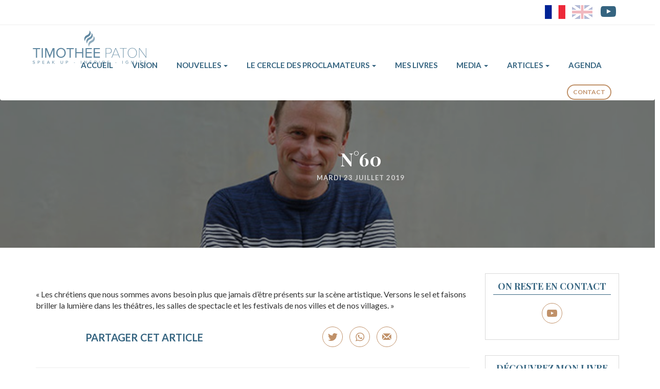

--- FILE ---
content_type: text/html; charset=UTF-8
request_url: https://timotheepaton.com/opinion/n60-2/
body_size: 10730
content:
<!DOCTYPE html>
<html class="no-js" lang="en">
    <head>
        <title>n°60 • Timothée Paton</title>
        <meta charset="utf-8">
        <meta http-equiv="X-UA-Compatible" content="IE=edge">
        <meta name="viewport" content="width=device-width, initial-scale=1.0">
        <meta name='robots' content='max-image-preview:large' />
	<style>img:is([sizes="auto" i], [sizes^="auto," i]) { contain-intrinsic-size: 3000px 1500px }</style>
	<script type="text/javascript">
/* <![CDATA[ */
window._wpemojiSettings = {"baseUrl":"https:\/\/s.w.org\/images\/core\/emoji\/16.0.1\/72x72\/","ext":".png","svgUrl":"https:\/\/s.w.org\/images\/core\/emoji\/16.0.1\/svg\/","svgExt":".svg","source":{"concatemoji":"https:\/\/timotheepaton.com\/wp-includes\/js\/wp-emoji-release.min.js?ver=6.8.3"}};
/*! This file is auto-generated */
!function(s,n){var o,i,e;function c(e){try{var t={supportTests:e,timestamp:(new Date).valueOf()};sessionStorage.setItem(o,JSON.stringify(t))}catch(e){}}function p(e,t,n){e.clearRect(0,0,e.canvas.width,e.canvas.height),e.fillText(t,0,0);var t=new Uint32Array(e.getImageData(0,0,e.canvas.width,e.canvas.height).data),a=(e.clearRect(0,0,e.canvas.width,e.canvas.height),e.fillText(n,0,0),new Uint32Array(e.getImageData(0,0,e.canvas.width,e.canvas.height).data));return t.every(function(e,t){return e===a[t]})}function u(e,t){e.clearRect(0,0,e.canvas.width,e.canvas.height),e.fillText(t,0,0);for(var n=e.getImageData(16,16,1,1),a=0;a<n.data.length;a++)if(0!==n.data[a])return!1;return!0}function f(e,t,n,a){switch(t){case"flag":return n(e,"\ud83c\udff3\ufe0f\u200d\u26a7\ufe0f","\ud83c\udff3\ufe0f\u200b\u26a7\ufe0f")?!1:!n(e,"\ud83c\udde8\ud83c\uddf6","\ud83c\udde8\u200b\ud83c\uddf6")&&!n(e,"\ud83c\udff4\udb40\udc67\udb40\udc62\udb40\udc65\udb40\udc6e\udb40\udc67\udb40\udc7f","\ud83c\udff4\u200b\udb40\udc67\u200b\udb40\udc62\u200b\udb40\udc65\u200b\udb40\udc6e\u200b\udb40\udc67\u200b\udb40\udc7f");case"emoji":return!a(e,"\ud83e\udedf")}return!1}function g(e,t,n,a){var r="undefined"!=typeof WorkerGlobalScope&&self instanceof WorkerGlobalScope?new OffscreenCanvas(300,150):s.createElement("canvas"),o=r.getContext("2d",{willReadFrequently:!0}),i=(o.textBaseline="top",o.font="600 32px Arial",{});return e.forEach(function(e){i[e]=t(o,e,n,a)}),i}function t(e){var t=s.createElement("script");t.src=e,t.defer=!0,s.head.appendChild(t)}"undefined"!=typeof Promise&&(o="wpEmojiSettingsSupports",i=["flag","emoji"],n.supports={everything:!0,everythingExceptFlag:!0},e=new Promise(function(e){s.addEventListener("DOMContentLoaded",e,{once:!0})}),new Promise(function(t){var n=function(){try{var e=JSON.parse(sessionStorage.getItem(o));if("object"==typeof e&&"number"==typeof e.timestamp&&(new Date).valueOf()<e.timestamp+604800&&"object"==typeof e.supportTests)return e.supportTests}catch(e){}return null}();if(!n){if("undefined"!=typeof Worker&&"undefined"!=typeof OffscreenCanvas&&"undefined"!=typeof URL&&URL.createObjectURL&&"undefined"!=typeof Blob)try{var e="postMessage("+g.toString()+"("+[JSON.stringify(i),f.toString(),p.toString(),u.toString()].join(",")+"));",a=new Blob([e],{type:"text/javascript"}),r=new Worker(URL.createObjectURL(a),{name:"wpTestEmojiSupports"});return void(r.onmessage=function(e){c(n=e.data),r.terminate(),t(n)})}catch(e){}c(n=g(i,f,p,u))}t(n)}).then(function(e){for(var t in e)n.supports[t]=e[t],n.supports.everything=n.supports.everything&&n.supports[t],"flag"!==t&&(n.supports.everythingExceptFlag=n.supports.everythingExceptFlag&&n.supports[t]);n.supports.everythingExceptFlag=n.supports.everythingExceptFlag&&!n.supports.flag,n.DOMReady=!1,n.readyCallback=function(){n.DOMReady=!0}}).then(function(){return e}).then(function(){var e;n.supports.everything||(n.readyCallback(),(e=n.source||{}).concatemoji?t(e.concatemoji):e.wpemoji&&e.twemoji&&(t(e.twemoji),t(e.wpemoji)))}))}((window,document),window._wpemojiSettings);
/* ]]> */
</script>
<style id='wp-emoji-styles-inline-css' type='text/css'>

	img.wp-smiley, img.emoji {
		display: inline !important;
		border: none !important;
		box-shadow: none !important;
		height: 1em !important;
		width: 1em !important;
		margin: 0 0.07em !important;
		vertical-align: -0.1em !important;
		background: none !important;
		padding: 0 !important;
	}
</style>
<link rel='stylesheet' id='wp-block-library-css' href='https://timotheepaton.com/wp-includes/css/dist/block-library/style.min.css?ver=6.8.3' type='text/css' media='all' />
<style id='classic-theme-styles-inline-css' type='text/css'>
/*! This file is auto-generated */
.wp-block-button__link{color:#fff;background-color:#32373c;border-radius:9999px;box-shadow:none;text-decoration:none;padding:calc(.667em + 2px) calc(1.333em + 2px);font-size:1.125em}.wp-block-file__button{background:#32373c;color:#fff;text-decoration:none}
</style>
<style id='global-styles-inline-css' type='text/css'>
:root{--wp--preset--aspect-ratio--square: 1;--wp--preset--aspect-ratio--4-3: 4/3;--wp--preset--aspect-ratio--3-4: 3/4;--wp--preset--aspect-ratio--3-2: 3/2;--wp--preset--aspect-ratio--2-3: 2/3;--wp--preset--aspect-ratio--16-9: 16/9;--wp--preset--aspect-ratio--9-16: 9/16;--wp--preset--color--black: #000000;--wp--preset--color--cyan-bluish-gray: #abb8c3;--wp--preset--color--white: #ffffff;--wp--preset--color--pale-pink: #f78da7;--wp--preset--color--vivid-red: #cf2e2e;--wp--preset--color--luminous-vivid-orange: #ff6900;--wp--preset--color--luminous-vivid-amber: #fcb900;--wp--preset--color--light-green-cyan: #7bdcb5;--wp--preset--color--vivid-green-cyan: #00d084;--wp--preset--color--pale-cyan-blue: #8ed1fc;--wp--preset--color--vivid-cyan-blue: #0693e3;--wp--preset--color--vivid-purple: #9b51e0;--wp--preset--gradient--vivid-cyan-blue-to-vivid-purple: linear-gradient(135deg,rgba(6,147,227,1) 0%,rgb(155,81,224) 100%);--wp--preset--gradient--light-green-cyan-to-vivid-green-cyan: linear-gradient(135deg,rgb(122,220,180) 0%,rgb(0,208,130) 100%);--wp--preset--gradient--luminous-vivid-amber-to-luminous-vivid-orange: linear-gradient(135deg,rgba(252,185,0,1) 0%,rgba(255,105,0,1) 100%);--wp--preset--gradient--luminous-vivid-orange-to-vivid-red: linear-gradient(135deg,rgba(255,105,0,1) 0%,rgb(207,46,46) 100%);--wp--preset--gradient--very-light-gray-to-cyan-bluish-gray: linear-gradient(135deg,rgb(238,238,238) 0%,rgb(169,184,195) 100%);--wp--preset--gradient--cool-to-warm-spectrum: linear-gradient(135deg,rgb(74,234,220) 0%,rgb(151,120,209) 20%,rgb(207,42,186) 40%,rgb(238,44,130) 60%,rgb(251,105,98) 80%,rgb(254,248,76) 100%);--wp--preset--gradient--blush-light-purple: linear-gradient(135deg,rgb(255,206,236) 0%,rgb(152,150,240) 100%);--wp--preset--gradient--blush-bordeaux: linear-gradient(135deg,rgb(254,205,165) 0%,rgb(254,45,45) 50%,rgb(107,0,62) 100%);--wp--preset--gradient--luminous-dusk: linear-gradient(135deg,rgb(255,203,112) 0%,rgb(199,81,192) 50%,rgb(65,88,208) 100%);--wp--preset--gradient--pale-ocean: linear-gradient(135deg,rgb(255,245,203) 0%,rgb(182,227,212) 50%,rgb(51,167,181) 100%);--wp--preset--gradient--electric-grass: linear-gradient(135deg,rgb(202,248,128) 0%,rgb(113,206,126) 100%);--wp--preset--gradient--midnight: linear-gradient(135deg,rgb(2,3,129) 0%,rgb(40,116,252) 100%);--wp--preset--font-size--small: 13px;--wp--preset--font-size--medium: 20px;--wp--preset--font-size--large: 36px;--wp--preset--font-size--x-large: 42px;--wp--preset--spacing--20: 0.44rem;--wp--preset--spacing--30: 0.67rem;--wp--preset--spacing--40: 1rem;--wp--preset--spacing--50: 1.5rem;--wp--preset--spacing--60: 2.25rem;--wp--preset--spacing--70: 3.38rem;--wp--preset--spacing--80: 5.06rem;--wp--preset--shadow--natural: 6px 6px 9px rgba(0, 0, 0, 0.2);--wp--preset--shadow--deep: 12px 12px 50px rgba(0, 0, 0, 0.4);--wp--preset--shadow--sharp: 6px 6px 0px rgba(0, 0, 0, 0.2);--wp--preset--shadow--outlined: 6px 6px 0px -3px rgba(255, 255, 255, 1), 6px 6px rgba(0, 0, 0, 1);--wp--preset--shadow--crisp: 6px 6px 0px rgba(0, 0, 0, 1);}:where(.is-layout-flex){gap: 0.5em;}:where(.is-layout-grid){gap: 0.5em;}body .is-layout-flex{display: flex;}.is-layout-flex{flex-wrap: wrap;align-items: center;}.is-layout-flex > :is(*, div){margin: 0;}body .is-layout-grid{display: grid;}.is-layout-grid > :is(*, div){margin: 0;}:where(.wp-block-columns.is-layout-flex){gap: 2em;}:where(.wp-block-columns.is-layout-grid){gap: 2em;}:where(.wp-block-post-template.is-layout-flex){gap: 1.25em;}:where(.wp-block-post-template.is-layout-grid){gap: 1.25em;}.has-black-color{color: var(--wp--preset--color--black) !important;}.has-cyan-bluish-gray-color{color: var(--wp--preset--color--cyan-bluish-gray) !important;}.has-white-color{color: var(--wp--preset--color--white) !important;}.has-pale-pink-color{color: var(--wp--preset--color--pale-pink) !important;}.has-vivid-red-color{color: var(--wp--preset--color--vivid-red) !important;}.has-luminous-vivid-orange-color{color: var(--wp--preset--color--luminous-vivid-orange) !important;}.has-luminous-vivid-amber-color{color: var(--wp--preset--color--luminous-vivid-amber) !important;}.has-light-green-cyan-color{color: var(--wp--preset--color--light-green-cyan) !important;}.has-vivid-green-cyan-color{color: var(--wp--preset--color--vivid-green-cyan) !important;}.has-pale-cyan-blue-color{color: var(--wp--preset--color--pale-cyan-blue) !important;}.has-vivid-cyan-blue-color{color: var(--wp--preset--color--vivid-cyan-blue) !important;}.has-vivid-purple-color{color: var(--wp--preset--color--vivid-purple) !important;}.has-black-background-color{background-color: var(--wp--preset--color--black) !important;}.has-cyan-bluish-gray-background-color{background-color: var(--wp--preset--color--cyan-bluish-gray) !important;}.has-white-background-color{background-color: var(--wp--preset--color--white) !important;}.has-pale-pink-background-color{background-color: var(--wp--preset--color--pale-pink) !important;}.has-vivid-red-background-color{background-color: var(--wp--preset--color--vivid-red) !important;}.has-luminous-vivid-orange-background-color{background-color: var(--wp--preset--color--luminous-vivid-orange) !important;}.has-luminous-vivid-amber-background-color{background-color: var(--wp--preset--color--luminous-vivid-amber) !important;}.has-light-green-cyan-background-color{background-color: var(--wp--preset--color--light-green-cyan) !important;}.has-vivid-green-cyan-background-color{background-color: var(--wp--preset--color--vivid-green-cyan) !important;}.has-pale-cyan-blue-background-color{background-color: var(--wp--preset--color--pale-cyan-blue) !important;}.has-vivid-cyan-blue-background-color{background-color: var(--wp--preset--color--vivid-cyan-blue) !important;}.has-vivid-purple-background-color{background-color: var(--wp--preset--color--vivid-purple) !important;}.has-black-border-color{border-color: var(--wp--preset--color--black) !important;}.has-cyan-bluish-gray-border-color{border-color: var(--wp--preset--color--cyan-bluish-gray) !important;}.has-white-border-color{border-color: var(--wp--preset--color--white) !important;}.has-pale-pink-border-color{border-color: var(--wp--preset--color--pale-pink) !important;}.has-vivid-red-border-color{border-color: var(--wp--preset--color--vivid-red) !important;}.has-luminous-vivid-orange-border-color{border-color: var(--wp--preset--color--luminous-vivid-orange) !important;}.has-luminous-vivid-amber-border-color{border-color: var(--wp--preset--color--luminous-vivid-amber) !important;}.has-light-green-cyan-border-color{border-color: var(--wp--preset--color--light-green-cyan) !important;}.has-vivid-green-cyan-border-color{border-color: var(--wp--preset--color--vivid-green-cyan) !important;}.has-pale-cyan-blue-border-color{border-color: var(--wp--preset--color--pale-cyan-blue) !important;}.has-vivid-cyan-blue-border-color{border-color: var(--wp--preset--color--vivid-cyan-blue) !important;}.has-vivid-purple-border-color{border-color: var(--wp--preset--color--vivid-purple) !important;}.has-vivid-cyan-blue-to-vivid-purple-gradient-background{background: var(--wp--preset--gradient--vivid-cyan-blue-to-vivid-purple) !important;}.has-light-green-cyan-to-vivid-green-cyan-gradient-background{background: var(--wp--preset--gradient--light-green-cyan-to-vivid-green-cyan) !important;}.has-luminous-vivid-amber-to-luminous-vivid-orange-gradient-background{background: var(--wp--preset--gradient--luminous-vivid-amber-to-luminous-vivid-orange) !important;}.has-luminous-vivid-orange-to-vivid-red-gradient-background{background: var(--wp--preset--gradient--luminous-vivid-orange-to-vivid-red) !important;}.has-very-light-gray-to-cyan-bluish-gray-gradient-background{background: var(--wp--preset--gradient--very-light-gray-to-cyan-bluish-gray) !important;}.has-cool-to-warm-spectrum-gradient-background{background: var(--wp--preset--gradient--cool-to-warm-spectrum) !important;}.has-blush-light-purple-gradient-background{background: var(--wp--preset--gradient--blush-light-purple) !important;}.has-blush-bordeaux-gradient-background{background: var(--wp--preset--gradient--blush-bordeaux) !important;}.has-luminous-dusk-gradient-background{background: var(--wp--preset--gradient--luminous-dusk) !important;}.has-pale-ocean-gradient-background{background: var(--wp--preset--gradient--pale-ocean) !important;}.has-electric-grass-gradient-background{background: var(--wp--preset--gradient--electric-grass) !important;}.has-midnight-gradient-background{background: var(--wp--preset--gradient--midnight) !important;}.has-small-font-size{font-size: var(--wp--preset--font-size--small) !important;}.has-medium-font-size{font-size: var(--wp--preset--font-size--medium) !important;}.has-large-font-size{font-size: var(--wp--preset--font-size--large) !important;}.has-x-large-font-size{font-size: var(--wp--preset--font-size--x-large) !important;}
:where(.wp-block-post-template.is-layout-flex){gap: 1.25em;}:where(.wp-block-post-template.is-layout-grid){gap: 1.25em;}
:where(.wp-block-columns.is-layout-flex){gap: 2em;}:where(.wp-block-columns.is-layout-grid){gap: 2em;}
:root :where(.wp-block-pullquote){font-size: 1.5em;line-height: 1.6;}
</style>
<link rel='stylesheet' id='bootstrap-css-css' href='https://timotheepaton.com/wp-content/themes/theme4tim/css/bootstrap.min.css?ver=3.3.4' type='text/css' media='all' />
<link rel='stylesheet' id='bst-css-css' href='https://timotheepaton.com/wp-content/themes/theme4tim/css/bst.css' type='text/css' media='all' />
<!--n2css--><!--n2js--><link rel="https://api.w.org/" href="https://timotheepaton.com/wp-json/" /><link rel="canonical" href="https://timotheepaton.com/opinion/n60-2/" />
<link rel="alternate" title="oEmbed (JSON)" type="application/json+oembed" href="https://timotheepaton.com/wp-json/oembed/1.0/embed?url=https%3A%2F%2Ftimotheepaton.com%2Fopinion%2Fn60-2%2F" />
<link rel="alternate" title="oEmbed (XML)" type="text/xml+oembed" href="https://timotheepaton.com/wp-json/oembed/1.0/embed?url=https%3A%2F%2Ftimotheepaton.com%2Fopinion%2Fn60-2%2F&#038;format=xml" />
<style type="text/css">
.qtranxs_flag_fr {background-image: url(https://timotheepaton.com/wp-content/plugins/qtranslate-x/flags/fr.png); background-repeat: no-repeat;}
.qtranxs_flag_en {background-image: url(https://timotheepaton.com/wp-content/plugins/qtranslate-x/flags/gb.png); background-repeat: no-repeat;}
</style>
<link hreflang="fr" href="https://timotheepaton.com/fr/opinion/n60-2/" rel="alternate" />
<link hreflang="en" href="https://timotheepaton.com/en/opinion/n60-2/" rel="alternate" />
<link hreflang="x-default" href="https://timotheepaton.com/opinion/n60-2/" rel="alternate" />
<meta name="generator" content="qTranslate-X 3.4.6.8" />
<script type="text/javascript">
    var gaJsHost = (("https:" == document.location.protocol) ? "https://ssl." : "http://www.");
    document.write(unescape("%3Cscript src='" + gaJsHost + "google-analytics.com/ga.js' type='text/javascript'%3E%3C/script%3E"));
</script>
<script type="text/javascript">
    try {
        var pageTracker = _gat._getTracker("UA-59794182-1");
        pageTracker._trackPageview();
    } catch(err) {}</script>
<meta name="generator" content="Elementor 3.33.0; features: additional_custom_breakpoints; settings: css_print_method-external, google_font-enabled, font_display-swap">
<meta name="generator" content="Powered by WPBakery Page Builder - drag and drop page builder for WordPress."/>
<!--[if lte IE 9]><link rel="stylesheet" type="text/css" href="https://timotheepaton.com/wp-content/plugins/js_composer/assets/css/vc_lte_ie9.min.css" media="screen"><![endif]-->			<style>
				.e-con.e-parent:nth-of-type(n+4):not(.e-lazyloaded):not(.e-no-lazyload),
				.e-con.e-parent:nth-of-type(n+4):not(.e-lazyloaded):not(.e-no-lazyload) * {
					background-image: none !important;
				}
				@media screen and (max-height: 1024px) {
					.e-con.e-parent:nth-of-type(n+3):not(.e-lazyloaded):not(.e-no-lazyload),
					.e-con.e-parent:nth-of-type(n+3):not(.e-lazyloaded):not(.e-no-lazyload) * {
						background-image: none !important;
					}
				}
				@media screen and (max-height: 640px) {
					.e-con.e-parent:nth-of-type(n+2):not(.e-lazyloaded):not(.e-no-lazyload),
					.e-con.e-parent:nth-of-type(n+2):not(.e-lazyloaded):not(.e-no-lazyload) * {
						background-image: none !important;
					}
				}
			</style>
			<link rel="icon" href="https://timotheepaton.com/wp-content/uploads/2022/09/cropped-cropped-cropped-3923B0D6-35B9-498A-8234-3CD2E0D73A26-1-1-32x32.png" sizes="32x32" />
<link rel="icon" href="https://timotheepaton.com/wp-content/uploads/2022/09/cropped-cropped-cropped-3923B0D6-35B9-498A-8234-3CD2E0D73A26-1-1-192x192.png" sizes="192x192" />
<link rel="apple-touch-icon" href="https://timotheepaton.com/wp-content/uploads/2022/09/cropped-cropped-cropped-3923B0D6-35B9-498A-8234-3CD2E0D73A26-1-1-180x180.png" />
<meta name="msapplication-TileImage" content="https://timotheepaton.com/wp-content/uploads/2022/09/cropped-cropped-cropped-3923B0D6-35B9-498A-8234-3CD2E0D73A26-1-1-270x270.png" />
		<style type="text/css" id="wp-custom-css">
			.widget-about {
       display: none !important;
   }		</style>
		<noscript><style type="text/css"> .wpb_animate_when_almost_visible { opacity: 1; }</style></noscript>
        <!-- fonts -->
        <link href="https://fonts.googleapis.com/css?family=Open+Sans:400,600,700,800" rel="stylesheet">
        <link href="https://fonts.googleapis.com/css?family=Playfair+Display:400,700,900" rel="stylesheet">
        <link href="https://fonts.googleapis.com/css?family=Lato:400,700,900" rel="stylesheet">

        <!-- CSS -->
        <link rel="stylesheet" href="https://timotheepaton.com/wp-content/themes/theme4tim/css/animate.css">
        <link rel="stylesheet" href="https://timotheepaton.com/wp-content/themes/theme4tim/css/slick.css">
        <link rel="stylesheet" href="https://timotheepaton.com/wp-content/themes/theme4tim/css/card.css">
        <link rel="stylesheet" href="https://timotheepaton.com/wp-content/themes/theme4tim/css/slick-theme.css">
        <link rel="stylesheet" href="https://timotheepaton.com/wp-content/themes/theme4tim/style.css">


        <!-- JS -->
        <script src="https://code.jquery.com/jquery-latest.min.js" type="text/javascript"></script>
        <script src="https://timotheepaton.com/wp-content/themes/theme4tim/js/wow.min.js"></script>
        <script src="https://timotheepaton.com/wp-content/themes/theme4tim/js/slick.min.js"></script>
        <script src="https://timotheepaton.com/wp-content/themes/theme4tim/js/bootstrap.min.js"></script>
		<script src='https://www.google.com/recaptcha/api.js'></script>
		
		<!-- Facebook Pixel Code -->
		<script>
		!function(f,b,e,v,n,t,s){if(f.fbq)return;n=f.fbq=function(){n.callMethod?
		n.callMethod.apply(n,arguments):n.queue.push(arguments)};if(!f._fbq)f._fbq=n;
		n.push=n;n.loaded=!0;n.version='2.0';n.queue=[];t=b.createElement(e);t.async=!0;
		t.src=v;s=b.getElementsByTagName(e)[0];s.parentNode.insertBefore(t,s)}(window,
		document,'script','https://connect.facebook.net/en_US/fbevents.js');
		fbq('init', '289488751475137'); // Insert your pixel ID here.
		fbq('track', 'PageView');
		</script>
		<noscript><img height="1" width="1" style="display:none"
		src="https://www.facebook.com/tr?id=289488751475137&ev=PageView&noscript=1"
		/></noscript>
		<!-- DO NOT MODIFY -->
		<!-- End Facebook Pixel Code -->

        <!-- Favicon -->
        <link rel="apple-touch-icon" sizes="57x57" href="https://timotheepaton.com/wp-content/themes/theme4tim/assets/img/favicons/apple-icon-57x57.png">
        <link rel="apple-touch-icon" sizes="60x60" href="https://timotheepaton.com/wp-content/themes/theme4tim/assets/img/favicons/apple-icon-60x60.png">
        <link rel="apple-touch-icon" sizes="72x72" href="https://timotheepaton.com/wp-content/themes/theme4tim/assets/img/favicons/apple-icon-72x72.png">
        <link rel="apple-touch-icon" sizes="76x76" href="https://timotheepaton.com/wp-content/themes/theme4tim/assets/img/favicons/apple-icon-76x76.png">
        <link rel="apple-touch-icon" sizes="114x114" href="https://timotheepaton.com/wp-content/themes/theme4tim/assets/img/favicons/apple-icon-114x114.png">
        <link rel="apple-touch-icon" sizes="120x120" href="https://timotheepaton.com/wp-content/themes/theme4tim/assets/img/favicons/apple-icon-120x120.png">
        <link rel="apple-touch-icon" sizes="144x144" href="https://timotheepaton.com/wp-content/themes/theme4tim/assets/img/favicons/apple-icon-144x144.png">
        <link rel="apple-touch-icon" sizes="152x152" href="https://timotheepaton.com/wp-content/themes/theme4tim/assets/img/favicons/apple-icon-152x152.png">
        <link rel="apple-touch-icon" sizes="180x180" href="https://timotheepaton.com/wp-content/themes/theme4tim/assets/img/favicons/apple-icon-180x180.png">
        <link rel="icon" type="image/png" sizes="192x192"  href="https://timotheepaton.com/wp-content/themes/theme4tim/assets/img/favicons/android-icon-192x192.png">
        <link rel="icon" type="image/png" sizes="32x32" href="https://timotheepaton.com/wp-content/themes/theme4tim/assets/img/favicons/favicon-32x32.png">
        <link rel="icon" type="image/png" sizes="96x96" href="https://timotheepaton.com/wp-content/themes/theme4tim/assets/img/favicons/favicon-96x96.png">
        <link rel="icon" type="image/png" sizes="16x16" href="https://timotheepaton.com/wp-content/themes/theme4tim/assets/img/favicons/favicon-16x16.png">

    </head>

    <body class="wp-singular opinion-template-default single single-opinion postid-1290 wp-custom-logo wp-theme-theme4tim wpb-js-composer js-comp-ver-5.7 vc_responsive elementor-default elementor-kit-4365">

        <div class="loading-overlay animated">
            <svg version="1.1" class="animated fadeIn" id="Calque_1" xmlns="https://www.w3.org/2000/svg" xmlns:xlink="https://www.w3.org/1999/xlink" x="0px" y="0px"
                 viewBox="0 0 280 414" enable-background="new 0 0 280 414" xml:space="preserve">
                <g>
                    <path class="timpaton" fill="transparent" stroke="#356480" stroke-width="1" stroke-miterlimit="10" d="M21.9,271.5c0.7-6.6,1.1-11.2,1.6-15.9c2.4-23.3,11.5-43.6,28-60.4c9.8-9.9,21-17.9,33-24.9
                                                                                                                          c9.6-5.6,19.4-11.1,29.1-16.6c8.2-4.7,16.1-9.7,23.1-16.1c19-17.6,32-38.5,33.9-64.8c2.2-30-9.8-53.1-35.9-68.6
                                                                                                                          c-1-0.6-2.1-1.2-3.1,0.1c0.4,0.7,0.7,1.5,1.1,2.3c6.3,9.9,8.3,20.7,6,32.1c-6,30.6-20.6,55.4-48.8,70.8c-4.4,2.4-8.9,4.6-13.3,6.9
                                                                                                                          c-7.1,3.6-14.3,7-21.2,10.7C14.9,148.9-6.9,201.7,9.8,248.8C12.4,256.2,15.7,263.4,21.9,271.5z"/>
                    <path class="timpaton" fill="transparent" stroke="#356480" stroke-width="1" stroke-miterlimit="10" d="M185.4,65.9c6.7,10.7,9.4,22.1,7.1,34.1c-6.1,31.5-21.2,57-50.5,72.5c-4.9,2.6-10,5-15,7.5
                                                                                                                          c-6,3-12.1,6-18,9.2c-7.5,4.1-14.4,9-20.5,15.1c-17,17-26.9,37.5-29.9,61.4c-2.9,22.7,1.8,43.8,13.5,63.4c0.6,1.1,1.1,2.9,3.6,2
                                                                                                                          c0.2-3.6,0.4-7.3,0.8-11c1.9-21,8.9-40,22.5-56.4c8-9.6,17.3-17.6,27.8-24.3c9.7-6.1,19.7-11.7,29.5-17.6
                                                                                                                          c7.3-4.3,14.9-8.4,21.9-13.1c20.1-13.6,34.5-31.8,42.1-54.9c7.6-23.1,5.3-45.2-8.3-65.8C205.4,78.1,196.5,70.7,185.4,65.9z"/>
                    <path class="timpaton" fill="transparent" stroke="#356480" stroke-width="1" stroke-miterlimit="10" d="M238.9,146.8c-0.1,1-0.3,1.3-0.2,1.5c0.2,0.6,0.3,1.1,0.6,1.6c6.7,11,7.4,23.1,4.6,35
                                                                                                                          c-7.1,29.9-22.4,54.1-50.7,68.5c-3.4,1.7-6.8,3.4-10.2,5.1c-6.8,3.4-13.7,6.6-20.5,10.2c-7.8,4.1-15.1,9.1-21.4,15.4
                                                                                                                          c-20.7,20.8-31.1,45.9-31,75.3c0.1,17.5,4.7,33.6,13.7,48.6c0.7,1.2,1.2,2.8,3,2.1c0.7-6.2,1.3-12.3,2.2-18.4
                                                                                                                          c3.2-22,12.7-40.9,28.8-56.2c6.6-6.2,13.8-11.9,21.3-17c9.5-6.4,19.6-11.8,29.5-17.6c7.1-4.2,14.4-8,21.2-12.7
                                                                                                                          c23.9-16.6,39.9-38.8,44.9-67.9C279.8,191.7,266,160.3,238.9,146.8z"/>
                    <path class="timpaton" fill="transparent" stroke="#356480" stroke-width="1" stroke-miterlimit="10" d="M21.9,271.5c-6.2-8-9.5-15.2-12.1-22.7c-16.6-47.1,5.1-99.9,45.6-121.8c7-3.8,14.2-7.1,21.2-10.7
                                                                                                                          c4.5-2.3,8.9-4.5,13.3-6.9c28.2-15.4,42.8-40.2,48.8-70.8c2.2-11.4,0.2-22.2-6-32.1c-0.5-0.7-0.8-1.5-1.1-2.3
                                                                                                                          c1.1-1.2,2.1-0.7,3.1-0.1c26.1,15.5,38.1,38.6,35.9,68.6c-1.9,26.3-15,47.2-33.9,64.8c-6.9,6.4-14.9,11.5-23.1,16.1
                                                                                                                          c-9.7,5.5-19.5,11-29.1,16.6c-12,7-23.2,14.9-33,24.9c-16.5,16.8-25.6,37.1-28,60.4C23,260.2,22.5,264.9,21.9,271.5z"/>
                    <path class="timpaton" fill="transparent" stroke="#356480" stroke-width="1" stroke-miterlimit="10" d="M185.4,65.9c11.1,4.8,20,12.1,26.6,22.1c13.5,20.5,15.8,42.6,8.3,65.8c-7.6,23.2-22,41.4-42.1,54.9
                                                                                                                          c-7,4.8-14.6,8.8-21.9,13.1c-9.8,5.8-19.8,11.4-29.5,17.6c-10.5,6.6-19.8,14.7-27.8,24.3C85.3,280,78.3,299,76.4,320
                                                                                                                          c-0.3,3.7-0.5,7.5-0.8,11c-2.5,0.9-3-1-3.6-2c-11.7-19.6-16.4-40.6-13.5-63.4c3-23.9,12.9-44.3,29.9-61.4c6.1-6.1,13-11,20.5-15.1
                                                                                                                          c5.9-3.2,12-6.2,18-9.2c5-2.5,10-4.9,15-7.5c29.3-15.5,44.4-41,50.5-72.5C194.8,88.1,192.1,76.6,185.4,65.9z"/>
                    <path class="timpaton" fill="transparent" stroke="#356480" stroke-width="1" stroke-miterlimit="10" d="M238.9,146.8c27.1,13.5,41,44.9,35.9,73.7c-5.1,29.1-21,51.3-44.9,67.9c-6.7,4.7-14.1,8.5-21.2,12.7
                                                                                                                          c-9.9,5.8-20,11.2-29.5,17.6c-7.5,5-14.8,10.7-21.3,17c-16.1,15.3-25.6,34.2-28.8,56.2c-0.9,6.1-1.5,12.2-2.2,18.4
                                                                                                                          c-1.8,0.7-2.3-1-3-2.1c-8.9-15-13.6-31.1-13.7-48.6c-0.2-29.4,10.2-54.5,31-75.3c6.3-6.3,13.6-11.3,21.4-15.4
                                                                                                                          c6.7-3.6,13.7-6.8,20.5-10.2c3.4-1.7,6.8-3.4,10.2-5.1c28.3-14.4,43.6-38.7,50.7-68.5c2.8-11.9,2.2-24-4.6-35
                                                                                                                          c-0.3-0.5-0.5-1.1-0.6-1.6C238.6,148.1,238.7,147.8,238.9,146.8z"/>
                </g>
            </svg>

            <script type="text/javascript">
                $(window).load(function() {
                    setTimeout(function(){
                        $(".loading-overlay").addClass("fadeOut");
                    }, 2000);
                })

            </script>


        </div>

        <!--[if lt IE 8]>
<div class="alert alert-warning">
You are using an <strong>outdated</strong> browser. Please <a href="https://browsehappy.com/">upgrade your browser</a> to improve your experience.
</div>
<![endif]-->
        <nav class="header-top-nav">
            <div class="container">
                <nav class="social-nav social-nav-header">
                    <a href="https://www.youtube.com/c/TimpatonInfoMission" target="_blank" class="icon-youtube-play"></a>
                </nav>
                <nav class="lang-nav">
                    
<div style="text-transform: uppercase;" class="lang-nav-item"><ul>
<li class="lang-fr active"><a href="https://timotheepaton.com/fr/opinion/n60-2/" hreflang="fr" title="Français (fr)" ><span style="text-transform: uppercase;">fr</span></a></li>
<li class="lang-en"><a href="https://timotheepaton.com/en/opinion/n60-2/" hreflang="en" title="English (en)" ><span style="text-transform: uppercase;">en</span></a></li>
</ul></div><div class="qtranxs_widget_end"></div>
                </nav>
            </div>
        </nav>
        <nav class="navbar header-navbar" role="navigation">
            <div class="container">
                <!-- Brand and toggle get grouped for better mobile display -->
                <div class="main-menu">
                    <button type="button" class="navbar-toggle collapsed" data-toggle="collapse" data-target="#bs-navbar-collapse" aria-expanded="false" aria-controls="navbar">
                        <span class="sr-only">Toggle navigation</span>
                        <span class="icon-bar"></span>
                        <span class="icon-bar"></span>
                        <span class="icon-bar"></span>
                    </button>
                    <a class="navbar-brand" href="https://timotheepaton.com">
                        <img src="https://timotheepaton.com/wp-content/themes/theme4tim/assets/img/logo.svg">
                    </a>


                    <div id="bs-navbar-collapse" class="collapse navbar-collapse"><ul id="menu-menu-principal" class="nav navbar-nav"><li><a title="Accueil" href="https://timotheepaton.com">Accueil</a></li>
<li><a title="Vision" href="https://timotheepaton.com/vision/">Vision</a></li>
<li class=" dropdown"><a title="Nouvelles" href="#" data-toggle="dropdown" class="dropdown-toggle" aria-haspopup="true">Nouvelles <span class="caret"></span></a>
<ul role="menu" class=" dropdown-menu">
	<li><a title="L’INFO DE LA SEMAINE" href="https://timotheepaton.com/my-posts/">L’INFO DE LA SEMAINE</a></li>
</ul>
</li>
<li class=" dropdown"><a title="LE CERCLE DES PROCLAMATEURS" href="#" data-toggle="dropdown" class="dropdown-toggle" aria-haspopup="true">LE CERCLE DES PROCLAMATEURS <span class="caret"></span></a>
<ul role="menu" class=" dropdown-menu">
	<li><a title="Présentation" href="https://timotheepaton.com/presentation/">Présentation</a></li>
	<li><a title="LE MANUEL" href="https://timotheepaton.com/le-manuel/">LE MANUEL</a></li>
</ul>
</li>
<li><a title="MES LIVRES" href="https://timotheepaton.com/my-books-test/">MES LIVRES</a></li>
<li class=" dropdown"><a title="Media" href="#" data-toggle="dropdown" class="dropdown-toggle" aria-haspopup="true">Media <span class="caret"></span></a>
<ul role="menu" class=" dropdown-menu">
	<li><a title="Vidéos &amp; Audios" href="https://timotheepaton.com/medias/">Vidéos &#038; Audios</a></li>
	<li><a title="Photos" href="https://timotheepaton.com/photos/">Photos</a></li>
	<li><a title="Phare FM" href="https://timotheepaton.com/3236-2/">Phare FM</a></li>
</ul>
</li>
<li class=" dropdown"><a title="Articles" href="#" data-toggle="dropdown" class="dropdown-toggle" aria-haspopup="true">Articles <span class="caret"></span></a>
<ul role="menu" class=" dropdown-menu">
	<li><a title="COMMENT JE VOIS LES CHOSES" href="https://timotheepaton.com/opinions/">COMMENT JE VOIS LES CHOSES</a></li>
	<li><a title="J’AI SOUFFERT DE TOC" href="https://timotheepaton.com/toc/">J’AI SOUFFERT DE TOC</a></li>
	<li><a title="Affermis ce qui est près de mourir !" href="https://timotheepaton.com/affermis-ce-qui-est-pres-de-mourir/">Affermis ce qui est près de mourir !</a></li>
</ul>
</li>
<li><a title="AGENDA" href="https://timotheepaton.com/testing-ben/">AGENDA</a></li>
<li><a title="Contact" href="https://timotheepaton.com/contact/">Contact</a></li>
</ul></div>                </div>
            </div>
        </nav>


        

<section class="post-head-background" style="background-image: url('https://timotheepaton.com/wp-content/themes/theme4tim/assets/img/default-thumbnail01.jpg"');">
        <div class="post-head-mask"></div>
        <div class="container">
            <h1 class="post-title wow fadeIn">n°60</h1>
            <h4 class="post-date wow fadeIn">mardi 23 juillet 2019</h4>
         </div>
</section>

<div class="container">
    <div class="row">
        <div class="col-md-9 col-xs-12">
            
            <section class="post-section">
                <article role="article">

                    <div id="post_1290" class="post-1290 opinion type-opinion status-publish hentry">

                        <div class="post-text wow fadeIn">
                            <p>« Les chrétiens que nous sommes avons besoin plus que jamais d’être présents sur la scène artistique. Versons le sel et faisons briller la lumière dans les théâtres, les salles de spectacle et les festivals de nos villes et de nos villages. »</p>
                        </div>

                                                <div class="row post-social-nav">
                            <div class="col-md-6 col-xs-12">
                                <h3>Partager cet article</h3>
                            </div>
                            <div class="col-md-6 col-xs-12">
                                <ul class="list-inline text-center wow fadeIn share-nav">
                                    <li>
                                        <a href="http://twitter.com/home?status=Découvrez cet article : https://timotheepaton.com/opinion/n60-2/" title="Partager cet article sur Twitter" target="_blank" class="icon icon-twitter"></a>
                                    </li>
                                    <li>
                                        <a href="whatsapp://send?text=https://timotheepaton.com/opinion/n60-2/" data-action="share/whatsapp/share" class="icon icon-whatsapp" title="Partager cet article par Whatsapp"></a>
                                    </li>
                                    <li>
                                        <a href="mailto:?subject=Regarde moi ça !&amp;body=Jette un oeil à cet article https://timotheepaton.com/opinion/n60-2/" title="Partager cet article par Email" class="icon icon-mail"></a>
                                    </li>
                                </ul>
                            </div>
                        </div>
                        



                        

                        <hr>

                        <div class="clr"></div>



                    </div>
                </article>
            </section>

        </div>
        <div class="col-md-3 col-xs-12">
            <aside class="sidebar">
        <div class="widget widget-about">
        <h3 class="widget-title">à propos</h3>
        <div class="widget-content">
            <div class="about-img"></div>
            <h4>Timothée Paton</h4>
            <p>Timothée PATON est né en France d’un père écossais et d’une mère anglaise. C’est à l’âge de 4 ans, un soir dans sa chambre qu’il reconnait son besoin ...</p>
            <a href="https://timotheepaton.com/a-propos-de-moi/" class="btn btn-sm showmore-post">En savoir plus</a>
        </div>
    </div>
    

        <div class="widget">
        <h3 class="widget-title">On reste en contact</h3>
        <div class="widget-content">
            <nav class="post-social-nav social-nav-sidebar">
                <a href="https://www.youtube.com/channel/UCxC_iDA3Jp4Y8_OQuaGFMRA" target="_blank" class="icon-youtube-play"></a>
            </nav>
        </div>
    </div>
    



        <div class="widget">
        <h3 class="widget-title">Découvrez mon livre</h3>
        <div class="widget-content">
            <a href="https://timotheepaton.com/mon-livre/"><img src="https://timotheepaton.com/wp-content/themes/theme4tim/assets/img/quittez-la-plage.jpg" width="100%" height="auto"/></a>
        </div>       
    </div>
    
    <!--
<section class="block-2 widget_block">
<div class="wp-block-buttons is-layout-flex wp-block-buttons-is-layout-flex"></div>
</section>-->
</aside>
        </div>
    </div>
</div>





<footer>

    <div class="container">
        <div class="row">

            <div class="col-md-6 col-sm-6 col-xs-12 text-left">
                                © Timothée Paton - 2009 - 2026 - Par <a href="http://www.artception.fr">Artception</a>
                
            </div>

            <div class="col-md-6 col-sm-6 col-xs-12 text-right">
                <nav class="social-nav social-nav-footer">
                    <a href="https://www.youtube.com/c/TimpatonInfoMission" target="_blank" class="icon-youtube-play"></a>
                </nav>
            </div>

        </div>
    </div>


</footer>

<script>
    $(document).ready(function () {
        new WOW().init();
    });
</script>

<script>
    $('ul.nav li.dropdown').hover(function() {
        $(this).find('.dropdown-menu').stop(true, true).delay(200).fadeIn(500);
    }, function() {
        $(this).find('.dropdown-menu').stop(true, true).delay(200).fadeOut(500);
    });
</script>

<script>
    $(window).load(function() {
        $(".se-pre-con").fadeOut("slow");;
    });
</script>

<script>
    // Add class to input focus
    jQuery(document).ready(function($) {

        $(".form-control").focus(function(){
            $(this).parent().addClass("input-focus");

        }).blur(function(){
            $(this).parent().removeClass("input-focus");
        })

    });
</script>

<script>
    //video vision animation
    $('.btn-play-video').on('click', function(){
        $(this).fadeOut();
        $('#img-video-cover').fadeOut();
        $(this).parent().append('<iframe width="560" height="315" src="https://www.youtube.com/embed/' + $('#img-video-cover').attr('data-youtube-id') + '?rel=0&amp;showinfo=0&autoplay=1" frameborder="0" allowfullscreen></iframe>');
    })
</script>

<script>
    $(window).scroll(function(){
        var sticky = $('.header-navbar'),
            scroll = $(window).scrollTop();

        if (scroll >= 80) sticky.addClass('fixed-header');
        else sticky.removeClass('fixed-header');
    });
</script>
<script>

    (function () {
        $('.hamburger-menu').on('click', function() {
            $(this).toggleClass('animate')
            $('.bar').toggleClass('animate');
            $('.header-navbar').toggleClass('is-open');
            $('#wrapper').toggleClass('menu-is-open');
        })
    })();
</script>


<script type="speculationrules">
{"prefetch":[{"source":"document","where":{"and":[{"href_matches":"\/*"},{"not":{"href_matches":["\/wp-*.php","\/wp-admin\/*","\/wp-content\/uploads\/*","\/wp-content\/*","\/wp-content\/plugins\/*","\/wp-content\/themes\/theme4tim\/*","\/*\\?(.+)"]}},{"not":{"selector_matches":"a[rel~=\"nofollow\"]"}},{"not":{"selector_matches":".no-prefetch, .no-prefetch a"}}]},"eagerness":"conservative"}]}
</script>
			<script>
				const lazyloadRunObserver = () => {
					const lazyloadBackgrounds = document.querySelectorAll( `.e-con.e-parent:not(.e-lazyloaded)` );
					const lazyloadBackgroundObserver = new IntersectionObserver( ( entries ) => {
						entries.forEach( ( entry ) => {
							if ( entry.isIntersecting ) {
								let lazyloadBackground = entry.target;
								if( lazyloadBackground ) {
									lazyloadBackground.classList.add( 'e-lazyloaded' );
								}
								lazyloadBackgroundObserver.unobserve( entry.target );
							}
						});
					}, { rootMargin: '200px 0px 200px 0px' } );
					lazyloadBackgrounds.forEach( ( lazyloadBackground ) => {
						lazyloadBackgroundObserver.observe( lazyloadBackground );
					} );
				};
				const events = [
					'DOMContentLoaded',
					'elementor/lazyload/observe',
				];
				events.forEach( ( event ) => {
					document.addEventListener( event, lazyloadRunObserver );
				} );
			</script>
			<script type="text/javascript" src="https://timotheepaton.com/wp-content/themes/theme4tim/js/bootstrap.min.js" id="bootstrap-js-js"></script>
<script type="text/javascript" src="https://timotheepaton.com/wp-content/themes/theme4tim/js/bst.js" id="bst-js-js"></script>
</body>
</html>


--- FILE ---
content_type: text/css
request_url: https://timotheepaton.com/wp-content/themes/theme4tim/css/bst.css
body_size: 5686
content:
@charset "UTF-8";
@font-face {
  font-family: 'tpaton';
  src: url("../fonts/tpaton.eot?80930630");
  src: url("../fonts/tpaton.eot?80930630#iefix") format("embedded-opentype"), url("../fonts/tpaton.woff2?80930630") format("woff2"), url("../fonts/tpaton.woff?80930630") format("woff"), url("../fonts/tpaton.ttf?80930630") format("truetype"), url("../fonts/tpaton.svg?80930630#tpaton") format("svg");
  font-weight: normal;
  font-style: normal;
}
/* line 13, bst.scss */
[class^="icon-"]:before, [class*=" icon-"]:before {
  font-family: "tpaton";
  font-style: normal;
  font-weight: normal;
  speak: none;
  display: inline-block;
  text-decoration: inherit;
  width: 1em;
  margin-right: .2em;
  text-align: center;
  font-variant: normal;
  text-transform: none;
  line-height: 1em;
  margin-left: .2em;
  -webkit-font-smoothing: antialiased;
  -moz-osx-font-smoothing: grayscale;
}

/* line 31, bst.scss */
.icon-facebook:before {
  content: '\e800';
}

/* '¯áÇ' */
/* line 32, bst.scss */
.icon-twitter:before {
  content: '\e801';
}

/* '¯áü' */
/* line 33, bst.scss */
.icon-left-open:before {
  content: '\e802';
}

/* '¯áé' */
/* line 34, bst.scss */
.icon-instagram:before {
  content: '\e803';
}

/* '¯áâ' */
/* line 35, bst.scss */
.icon-mail:before {
  content: '\e804';
}

/* '¯áä' */
/* line 36, bst.scss */
.icon-search:before {
  content: '\e805';
}

/* '¯áà' */
/* line 37, bst.scss */
.icon-right-open:before {
  content: '\e806';
}

/* '¯áå' */
/* line 38, bst.scss */
.icon-left-open-big:before {
  content: '\e807';
}

/* '¯áç' */
/* line 39, bst.scss */
.icon-right-open-big:before {
  content: '\e808';
}

/* '¯áê' */
/* line 40, bst.scss */
.icon-link:before {
  content: '\e809';
}

/* '¯áë' */
/* line 41, bst.scss */
.icon-quote-left:before {
  content: '\f10d';
}

/* '´äì' */
/* line 42, bst.scss */
.icon-quote-right:before {
  content: '\f10e';
}

/* '´äÄ' */
/* line 43, bst.scss */
.icon-youtube:before {
  content: '\f167';
}

/* '´àº' */
/* line 44, bst.scss */
.icon-youtube-play:before {
  content: '\f16a';
}

/* '´à¬' */
/* line 45, bst.scss */
.icon-whatsapp:before {
  content: '\f232';
}

/* '´ê▓' */
/* line 94, bst.scss */
a:focus {
  outline: 0 !important;
}

/* line 98, bst.scss */
html {
  overflow-x: hidden;
  overflow-y: scroll;
}

/* line 103, bst.scss */
body {
  background: #fff;
  position: relative;
  font-family: "Lato", sans-serif !important;
  image-rendering: auto;
}

/* line 110, bst.scss */
#wrapper {
  position: relative;
  -webkit-transition: all 0.3s ease-in-out;
  -moz-transition: all 0.3s ease-in-out;
  -ms-transition: all 0.3s ease-in-out;
  -o-transition: all 0.3s ease-in-out;
  transition: all 0.3s ease-in-out;
}

/*
Max content widths
*/
/* line 122, bst.scss */
.size-auto,
.size-full,
.size-large,
.size-medium,
.size-thumbnail {
  max-width: 100%;
  height: auto;
  display: block;
  margin-left: auto;
  margin-right: auto;
}

/*
Main content
*/
/* line 136, bst.scss */
#content article {
  margin-bottom: 40px;
}

/* line 139, bst.scss */
#content header {
  margin: 20px 0;
}

/* line 142, bst.scss */
#content section {
  margin-bottom: 20px;
}

/* line 145, bst.scss */
#content footer {
  padding-bottom: 20px;
}

/*
Sidebar
*/
/* line 153, bst.scss */
.sidebar {
  margin-top: 20px;
}

/* line 156, bst.scss */
.sidebar section {
  margin-bottom: 40px;
}

/* line 159, bst.scss */
.sidebar ul,
.sidebar ol {
  list-style-type: none;
  padding: 0;
}

/* line 164, bst.scss */
.sidebar li {
  margin: 10px 0;
}

/*
Hide form placeholders on focus
*/
/* line 172, bst.scss */
input:focus::-webkit-input-placeholder {
  color: transparent;
}

/* line 173, bst.scss */
input:focus:-moz-placeholder {
  color: transparent;
}

/* FF 4-18 */
/* line 174, bst.scss */
input:focus::-moz-placeholder {
  color: transparent;
}

/* FF 19+ */
/* line 175, bst.scss */
textarea:focus::-webkit-input-placeholder {
  color: transparent;
}

/* line 176, bst.scss */
textarea:focus:-moz-placeholder {
  color: transparent;
}

/* FF 4-18 */
/* line 177, bst.scss */
textarea:focus::-moz-placeholder {
  color: transparent;
}

/* FF 19+ */
/*
Comments
*/
/* line 183, bst.scss */
#respond {
  margin-top: 40px;
}
/* line 186, bst.scss */
#respond .text-muted {
  font-size: 10px;
  color: red;
}

/* line 191, bst.scss */
ol.commentlist {
  counter-reset: li;
  /* Initiate a counter */
  padding: 0;
}

/* line 195, bst.scss */
ol.commentlist ul {
  padding: 0;
}

/* line 198, bst.scss */
ol.commentlist > li {
  position: relative;
  margin: 0 0 20px 0;
  list-style: none;
}

/* line 203, bst.scss */
ol.commentlist li ol,
ol.commentlist li ul {
  list-style-type: none;
  margin: 0;
}

/* line 209, bst.scss */
.commentlist li li {
  background: #f8f8f8;
}

/* line 212, bst.scss */
.commentlist li li li {
  background: #fff;
}

/* line 215, bst.scss */
.commentlist li li li li {
  background: #f8f8f8;
}

/* line 218, bst.scss */
.commentlist li li li li li li {
  background: #fff;
}

/* line 221, bst.scss */
.commentlist li {
  padding: 20px;
}

/* line 224, bst.scss */
.commentlist ul li {
  margin-top: 20px;
  margin-bottom: 0;
}

/* line 228, bst.scss */
.reply p {
  margin: 0;
}

/*
Site footer
*/
/* line 236, bst.scss */
footer {
  padding: 20px 0;
  background: #302e2e;
  color: white;
  font-family: "Playfair Display", serif;
  font-size: 14px;
}
/* line 242, bst.scss */
footer a {
  color: #c09169;
  -moz-transition: all linear 0.4s;
  -o-transition: all linear 0.4s;
  -webkit-transition: all linear 0.4s;
  transition: all linear 0.4s;
}
/* line 245, bst.scss */
footer a:hover {
  color: #dec6b1;
  text-decoration: none;
}

/* line 253, bst.scss */
.social-nav-footer a {
  color: #c09169;
  border: 1px solid #c09169;
  border-radius: 50%;
  text-align: center;
  width: 30px;
  height: 30px;
  display: inline-block;
  line-height: 25px;
  margin-right: 10px;
}
/* line 263, bst.scss */
.social-nav-footer a:last-child {
  margin-right: 0;
}
/* line 266, bst.scss */
.social-nav-footer a:hover {
  color: #302e2e;
  background: #c09169;
  text-decoration: none;
}

/** NAVBAR **/
/* line 276, bst.scss */
.container > .navbar-collapse {
  margin-right: -15px;
  margin-left: -15px;
}

/* line 282, bst.scss */
.navbar-toggle .icon-bar {
  background: #323223;
}

/* line 287, bst.scss */
.header-top-nav {
  background: none;
  position: absolute;
  top: 0px;
  z-index: 10;
  width: 100%;
  border-bottom: 1px solid #eee;
}
/* line 294, bst.scss */
.header-top-nav .social-nav-header {
  float: right;
}
/* line 296, bst.scss */
.header-top-nav .social-nav-header a {
  font-size: 30px;
  color: #356480;
}
/* line 299, bst.scss */
.header-top-nav .social-nav-header a:hover {
  text-decoration: none;
}
/* line 302, bst.scss */
.header-top-nav .social-nav-header a:focus {
  text-decoration: none;
}
/* line 307, bst.scss */
.header-top-nav .lang-nav {
  float: right;
  margin-top: 10px;
}
/* line 310, bst.scss */
.header-top-nav .lang-nav li {
  list-style: none;
  width: 40px;
  display: inline-block;
  margin-right: 10px;
}
/* line 315, bst.scss */
.header-top-nav .lang-nav li a {
  font-size: 20px;
  padding-right: 15px;
  color: transparent;
}
/* line 319, bst.scss */
.header-top-nav .lang-nav .lang-fr {
  background-image: url(../assets/img/fr.png);
  background-repeat: no-repeat;
  opacity: 0.3;
  background-size: 100%;
}
/* line 319, bst.scss */
.header-top-nav .lang-nav .lang-fr.active {
  opacity: 1;
}
/* line 320, bst.scss */
.header-top-nav .lang-nav .lang-en {
  background-image: url(../assets/img/gb.png);
  background-repeat: no-repeat;
  opacity: 0.3;
  background-size: 100%;
}
/* line 320, bst.scss */
.header-top-nav .lang-nav .lang-en.active {
  opacity: 1;
}

/* line 324, bst.scss */
.header-navbar {
  position: relative;
  top: 75px;
  left: 0;
  right: 0;
  z-index: 999;
  text-align: right;
  background-color: #ffffff;
  -webkit-transition: all 0.3s ease-in-out;
  -moz-transition: all 0.3s ease-in-out;
  -ms-transition: all 0.3s ease-in-out;
  -o-transition: all 0.3s ease-in-out;
  transition: all 0.3s ease-in-out;
}
/* line 338, bst.scss */
body.home .header-navbar {
  position: absolute;
}
/* line 342, bst.scss */
.header-navbar.fixed-header {
  position: fixed !important;
  background-color: white;
  top: 0;
  -webkit-box-shadow: 0 1px 5px 0 rgba(10, 10, 10, 0.2);
  -moz-box-shadow: 0 1px 5px 0 rgba(10, 10, 10, 0.2);
  box-shadow: 0 1px 5px 0 rgba(10, 10, 10, 0.2);
  -webkit-transition: all 0.3s ease-in-out;
  -moz-transition: all 0.3s ease-in-out;
  -ms-transition: all 0.3s ease-in-out;
  -o-transition: all 0.3s ease-in-out;
  transition: all 0.3s ease-in-out;
}
/* line 355, bst.scss */
.header-navbar.fixed-header .navbar-brand {
  margin-top: 2px;
  -webkit-transition: all 0.3s ease-in-out;
  -moz-transition: all 0.3s ease-in-out;
  -ms-transition: all 0.3s ease-in-out;
  -o-transition: all 0.3s ease-in-out;
  transition: all 0.3s ease-in-out;
}
/* line 362, bst.scss */
.header-navbar.fixed-header .navbar-brand img {
  height: 52px;
  width: auto !important;
  -webkit-transition: all 0.3s ease-in-out;
  -moz-transition: all 0.3s ease-in-out;
  -ms-transition: all 0.3s ease-in-out;
  -o-transition: all 0.3s ease-in-out;
  transition: all 0.3s ease-in-out;
  image-rendering: -webkit-optimize-contrast;
}
/* line 375, bst.scss */
.header-navbar.fixed-header li a {
  padding-bottom: 10px;
}
/* line 381, bst.scss */
.header-navbar .header-main-nav {
  padding: 12px 0;
}
/* line 384, bst.scss */
.header-navbar .navbar-brand {
  float: left;
  padding: 0;
  margin-top: -24px;
}
/* line 388, bst.scss */
.header-navbar .navbar-brand img {
  width: 240px;
  height: auto;
  image-rendering: -webkit-optimize-contrast;
}
@media screen and (max-width: 480px) {
	.header-navbar .navbar-brand {
	margin-top: -10px;
	}
  .header-navbar .navbar-brand img {
    width: 165px;
  }
	.navbar-collapse {
		width: 100%;
	}
}
/* line 397, bst.scss */
.header-navbar .navbar-nav {
  float: right;
}
/* line 399, bst.scss */
.header-navbar .navbar-nav li {
  display: inline-block;
  list-style: none;
  margin-right: 4px;
  float: none;
}
/* line 404, bst.scss */
.header-navbar .navbar-nav li a {
  font-family: "Lato", sans-serif;
  text-transform: uppercase;
  color: #356480;
  font-size: 15px;
  font-weight: bold;
  -webkit-transition: all 0.3s linear;
  -moz-transition: all 0.3s linear;
  -ms-transition: all 0.3s linear;
  -o-transition: all 0.3s linear;
  transition: all 0.3s linear;
}
/* line 415, bst.scss */
.header-navbar .navbar-nav li a:after {
  content: '';
  width: 25%;
  display: block;
  background: #356480;
  height: 3px;
  margin: 5px auto;
  opacity: 0;
  transform: translateY(5px);
  -webkit-transform: translateY(5px);
  -webkit-transition: all 0.3s linear;
  -moz-transition: all 0.3s linear;
  -ms-transition: all 0.3s linear;
  -o-transition: all 0.3s linear;
  transition: all 0.3s linear;
}
/* line 431, bst.scss */
.header-navbar .navbar-nav li a:hover {
  background: none;
}
/* line 433, bst.scss */
.header-navbar .navbar-nav li a:hover:after {
  opacity: 1;
  transform: translateY(0px);
  -webkit-transform: translateY(0px);
}
/* line 439, bst.scss */
.header-navbar .navbar-nav li a:focus {
  background: none;
}
/* line 443, bst.scss */
.header-navbar .navbar-nav li:last-child {
  margin-right: 0;
}
/* line 445, bst.scss */
.header-navbar .navbar-nav li:last-child a {
  color: #c09169;
  border: 2px solid #c09169;
  border-radius: 30px;
  padding: 3px 10px;
  font-size: 12px;
  -webkit-transition: all 0.3s linear;
  -moz-transition: all 0.3s linear;
  -ms-transition: all 0.3s linear;
  -o-transition: all 0.3s linear;
  transition: all 0.3s linear;
}
/* line 456, bst.scss */
.header-navbar .navbar-nav li:last-child a:after {
  display: none;
}
/* line 459, bst.scss */
.header-navbar .navbar-nav li:last-child a:hover {
  background: #c09169;
  color: white;
}

/* line 469, bst.scss */
.dropdown-menu {
  border: 0;
  border-radius: 4px;
  background: white;
}
/* line 476, bst.scss */
.dropdown-menu li a {
  border: none !important;
  color: #356480 !important;
  padding: 6px !important;
}
/* line 480, bst.scss */
.dropdown-menu li a:hover {
  background: transparent !important;
  color: #356480;
}
/* line 484, bst.scss */
.dropdown-menu li a:after {
  display: none !important;
}
/* line 489, bst.scss */
.dropdown-menu li:last-child a {
  background: none;
  font-size: 16px !important;
}

/* line 497, bst.scss */
.dropdown-menu > .active > a {
  background: none;
}

/** SECTIONS **/
/* line 503, bst.scss */
section.basic-section {
  padding: 40px 20px;
  position: relative;
  text-align: center;
}
/* line 508, bst.scss */
section.basic-section p {
  font-family: "Lato", sans-serif;
  color: #444;
}

/* line 514, bst.scss */
section.first-section {
  background-image: url("../assets/img/section-bg.jpg");
  background-size: cover;
  background-repeat: no-repeat;
  background-position: center center;
  min-height: 500px;
  height: 40vh;
}
@media screen and (max-width: 480px) {
  /* line 514, bst.scss */
  section.first-section {
    height: auto;
    min-height: 180px;
  }
}
/* line 525, bst.scss */
section.first-section:after {
  content: attr(data-welcome);
  font-size: 172px;
  display: block;
  position: absolute;
  bottom: 40px;
  left: 0;
  width: 100%;
  color: white;
  font-family: "Lato", sans-serif;
  letter-spacing: 10px;
  font-weight: 900;
  text-transform: uppercase;
  text-align: center;
  letter-spacing: 4px;
}
@media screen and (max-width: 480px) {
  /* line 525, bst.scss */
  section.first-section:after {
    font-size: 56px;
    bottom: 15px;
  }
}

/* line 547, bst.scss */
h1.main-title {
  text-align: center;
  font-family: "Playfair Display", serif;
  color: #c09169;
  font-weight: bold;
  position: relative;
  white-space: nowrap;
}
@media screen and (max-width: 480px) {
  /* line 547, bst.scss */
  h1.main-title {
    white-space: normal;
  }
}
/* line 559, bst.scss */
h1.main-title:after {
  content: attr(data-title);
  font-size: 76px;
  display: block;
  position: absolute;
  top: 80px;
  color: #c09169;
  font-family: "Playfair Display", serif;
  letter-spacing: 5px;
  font-weight: 700;
  text-align: center;
  opacity: .1;
  left: 50%;
  transform: translateX(-50%);
  -webkit-transform: translateX(-50%);
  white-space: nowrap;
  display: none;
}

/* line 579, bst.scss */
h2.second-title {
  font-family: "Lato", sans-serif;
  color: #2e566e;
  text-transform: uppercase;
  font-weight: bold;
  font-size: 15px;
}

/* line 588, bst.scss */
section.vision-section h4 {
  color: #c09169;
  font-weight: bold;
  font-family: "Playfair Display", serif;
}
/* line 594, bst.scss */
section.vision-section p {
  margin-top: 30px;
}

/* line 600, bst.scss */
section.agenda-section h2.second-title {
  margin-bottom: 100px;
}
/* line 603, bst.scss */
section.agenda-section .agenda-item {
  color: #444;
  text-transform: uppercase;
  font-weight: bold;
  white-space: nowrap;
  text-align: right;
  margin-bottom: 20px;
}
/* line 610, bst.scss */
section.agenda-section .agenda-item .date {
  color: #5e99bd;
}
/* line 613, bst.scss */
section.agenda-section .agenda-item .know-more {
  font-family: "Playfair Display", serif;
  color: #5e99bd;
  text-transform: none;
}
/* line 617, bst.scss */
section.agenda-section .agenda-item .know-more:hover {
  color: #356480;
  text-decoration: none;
}

/* line 626, bst.scss */
section.contact-section h2.second-title {
  margin-bottom: 120px;
}

/* line 631, bst.scss */
section.news-section {
  background: #434343;
}
/* line 633, bst.scss */
section.news-section h1.main-title {
  color: #ccb098;
}
/* line 635, bst.scss */
section.news-section h1.main-title:after {
  color: #ccb098;
}
/* line 639, bst.scss */
section.news-section h2.second-title {
  color: white;
}

/* line 644, bst.scss */
section.call-to-action {
  height: 300px;
  background-color: #F5F5F5;
  background-image: url("../assets/img/call-to-action-bg.jpg");
  background-size: cover;
  background-repeat: no-repeat;
  background-position: center center;
  background-attachment: fixed;
}

/* line 654, bst.scss */
section.agenda-section {
  min-height: 400px;
}

/* line 659, bst.scss */
.page-allmedias h3, .page-allmedias .sya_date {
  display: none;
}
/* line 663, bst.scss */
.page-allmedias ul {
  margin-bottom: 0;
}
/* line 666, bst.scss */
.page-allmedias ul li {
  margin-bottom: 15px;
}

/** SLIDESHOW **/
@media screen and (max-width: 480px) {
  /* line 676, bst.scss */
  .home-slider-section .container {
    width: 100%;
    padding: 0;
  }
}

/* line 684, bst.scss */
.slider .slider-item-thumbnail {
  height: 0;
  min-height: unset;
  padding-bottom: 8.1%;
}
/* line 689, bst.scss */
.slider .slick-prev, .slider .slick-next {
  z-index: 10;
  background: rgba(255, 255, 255, 0.8);
  width: auto;
  height: auto;
  padding: 5px;
}
/* line 695, bst.scss */
.slider .slick-prev:before, .slider .slick-next:before {
  color: #434343;
  font-size: 30px;
  line-height: 30px;
}
/* line 701, bst.scss */
.slider .slick-prev {
  left: 30px;
}
/* line 704, bst.scss */
.slider .slick-next {
  right: 30px;
}

/* line 710, bst.scss */
.slick-dots li:before {
  font-size: 20px;
}
/* line 712, bst.scss */
.slick-active .slick-dots li:before {
  color: red;
}

/* line 718, bst.scss */
.myopinion {
  margin-top: 80px;
}
/* line 720, bst.scss */
.myopinion h2 {
  margin: 0;
}
/* line 723, bst.scss */
.myopinion p {
  margin-top: 5px !important;
}
/* line 726, bst.scss */
.myopinion .slick-arrow {
  top: 10px;
}
/* line 727, bst.scss */
.myopinion .slick-arrow:before {
  color: #434343;
}

/** CONTACT FORM **/
/* line 737, bst.scss */
.form-group {
  position: relative;
  overflow: hidden;
}
/* line 740, bst.scss */
.form-group input, .form-group textarea {
  box-shadow: none;
  border: none;
  border-bottom: 1px solid #444;
  border-radius: 0;
  background: none;
}
/* line 746, bst.scss */
.form-group input:focus, .form-group textarea:focus {
  box-shadow: none;
  border-color: #4480a4;
}
/* line 751, bst.scss */
.form-group:before {
  content: '';
  background: #4480a4;
  height: 2px;
  width: 1px;
  position: absolute;
  left: -1px;
  bottom: 0;
  -webkit-transition: all 0.4s ease-in;
  -moz-transition: all 0.4s ease-in;
  -ms-transition: all 0.4s ease-in;
  -o-transition: all 0.4s ease-in;
  transition: all 0.4s ease-in;
}
/* line 766, bst.scss */
.form-group.input-focus:before {
  width: 100%;
}

/* line 772, bst.scss */
.btn-send-contact {
  margin: 30px auto;
}

/** LASTS NEWS **/
/* line 780, bst.scss */
section.news-section a:hover {
  text-decoration: none;
}
/* line 783, bst.scss */
section.news-section h2.second-title {
  margin-bottom: 100px;
}
/* line 786, bst.scss */
section.news-section .post {
  text-align: left;
  color: white;
}
/* line 789, bst.scss */
section.news-section .post .thumbnail-img {
  height: 200px;
}
/* line 793, bst.scss */
section.news-section .post .post-content h2 {
  font-size: 20px;
  color: white;
  margin: 15px 0 0 0;
  font-family: "Lato", sans-serif;
}
/* line 799, bst.scss */
section.news-section .post .post-content small {
  font-family: "Playfair Display", serif;
  color: #c09169;
  font-size: 13px;
  margin-bottom: 12px;
  display: block;
}
/* line 807, bst.scss */
section.news-section .post .post-content .post-excerpt p {
  color: white;
  font-family: "Lato", sans-serif;
}
/* line 811, bst.scss */
section.news-section .post .post-content .post-excerpt a {
  color: #4480a4;
}
/* line 813, bst.scss */
section.news-section .post .post-content .post-excerpt a:hover {
  text-decoration: none;
}
/* line 820, bst.scss */
section.news-section .col-lg-4:nth-of-type(1) {
  animation-delay: 0.2s;
}
/* line 823, bst.scss */
section.news-section .col-lg-4:nth-of-type(2) {
  animation-delay: 0.4s;
}
/* line 826, bst.scss */
section.news-section .col-lg-4:nth-of-type(3) {
  animation-delay: 0.6s;
}

/** BTN **/
/* line 835, bst.scss */
.btn {
  -webkit-transition: all 0.4s ease-in;
  -moz-transition: all 0.4s ease-in;
  -ms-transition: all 0.4s ease-in;
  -o-transition: all 0.4s ease-in;
  transition: all 0.4s ease-in;
}
/* line 842, bst.scss */
.btn.btn-white {
  background: white;
  color: #356480;
  border: 2px solid white;
}
/* line 846, bst.scss */
.btn.btn-white:hover {
  background: transparent;
  color: white;
}
/* line 851, bst.scss */
.btn.btn-subscribe {
  text-transform: uppercase;
}
/* line 855, bst.scss */
.btn.showmore-post {
  border-color: #d7b99f;
  border-radius: 0;
  color: #d7b99f;
  text-transform: uppercase;
  letter-spacing: 1px;
  font-family: "Lato", sans-serif;
  padding: 6px 26px;
  border-width: 2px;
  font-weight: bold;
}
/* line 865, bst.scss */
.btn.showmore-post:hover {
  background: #d7b99f;
  color: #434343;
}

/* line 873, bst.scss */
.btn-outline {
  border: 1px solid #356480;
  color: #356480;
  font-family: "Lato", sans-serif;
  font-size: 14px;
  padding: 4px 24px;
  border-radius: 25px;
  position: relative;
  display: inline-block;
  -webkit-transition: all 0.4s ease-in;
  -moz-transition: all 0.4s ease-in;
  -ms-transition: all 0.4s ease-in;
  -o-transition: all 0.4s ease-in;
  transition: all 0.4s ease-in;
  overflow: hidden;
}
/* line 888, bst.scss */
.btn-outline:hover {
  background: #356480;
  color: white;
}

/* line 895, bst.scss */
section.vision-section div.video-container {
  max-width: 600px;
  padding: 0;
  margin: 50px auto;
  width: 100%;
}

/* line 902, bst.scss */
section.vision-section div.video-block {
  box-shadow: 0 35px 50px rgba(0, 0, 0, 0.4);
  -webkit-box-shadow: 0 35px 50px rgba(0, 0, 0, 0.4);
  position: relative;
  padding-bottom: 53.25%;
  margin-bottom: 20px;
  padding-top: 25px;
  height: 0;
}

/* line 912, bst.scss */
section.vision-section div.video-block img {
  z-index: 1;
  position: absolute;
  cursor: pointer;
  height: 100%;
  width: 100%;
  left: 0;
  top: 0;
}

/* line 922, bst.scss */
section.vision-section div.video-block iframe {
  position: absolute;
  top: 0;
  left: 0;
  width: 100%;
  height: 100%;
}

/* line 930, bst.scss */
section.vision-section div.video-block button {
  position: absolute;
  top: 50%;
  left: 50%;
  transform: translate(-50%, -50%);
  -webkit-transform: translate(-50%, -50%);
  background: #ef6461;
  color: white;
  border-radius: 20px;
  padding: 6px 12px;
  border: 1px solid #ef6461;
  z-index: 3;
  font-size: 1.125em;
  font-family: "Open Sans", sans-serif;
  letter-spacing: 1px;
  font-weight: normal;
  -webkit-box-shadow: 0px 3px 10px 0px rgba(0, 0, 0, 0.15);
  -moz-box-shadow: 0px 3px 10px 0px rgba(0, 0, 0, 0.15);
  box-shadow: 0px 3px 10px 0px rgba(0, 0, 0, 0.15);
}

/** SINGLE POST PAGE **/
/* line 954, bst.scss */
.post-head-background {
  width: 100%;
  background-size: cover;
  background-position: center;
  background-repeat: no-repeat;
  background-attachment: fixed;
  margin: 50px 0;
  position: relative;
  text-align: center;
  padding: 120px;
}
@media screen and (max-width: 480px) {
  /* line 954, bst.scss */
  .post-head-background {
    margin-top: 100px;
  }
}
/* line 969, bst.scss */
.post-head-background .post-head-mask {
  position: absolute;
  top: 0;
  left: 0;
  right: 0;
  bottom: 0;
  width: 100%;
  height: 100%;
  background: rgba(0, 0, 0, 0.4);
}
/* line 980, bst.scss */
.post-head-background .post-title {
  font-family: "Playfair Display", serif;
  max-width: 550px;
  margin-bottom: 5px;
  padding-left: 15px;
  padding-right: 15px;
  text-align: center;
  font-weight: bold;
  font-size: 36px;
  color: white;
  margin: 0 auto;
  text-transform: uppercase;
}
/* line 993, bst.scss */
.post-head-background .post-date {
  font-family: "Lato", sans-serif;
  color: #d5d5d5;
  font-size: 13px;
  text-transform: uppercase;
  margin-top: 10px;
  font-weight: 700;
  letter-spacing: 1px;
}
@media screen and (max-width: 480px) {
  /* line 954, bst.scss */
  .post-head-background {
    padding: 10px;
  }
}

/* line 1008, bst.scss */
.page-section {
  padding-bottom: 30px;
}
/* line 1012, bst.scss */
.page-section .sya_postcontent a {
  font-size: 18px;
  text-transform: uppercase;
}

/* line 1018, bst.scss */
.page-section-head {
  background-color: #4c8eb5;
  height: 220px;
  margin: 100px 20px 40px;
}
.home-page-section-head {
  height: 150px;
  padding-top: 150px;
}
/* line 1022, bst.scss */
.page-section-head .post-title {
  color: white;
  font-family: "Playfair Display", serif;
  font-size: 56px;
  text-align: center;
  position: relative;
  margin-top: 70px;
}
/* line 1029, bst.scss */
.page-section-head .post-title:after {
  content: attr(data-title);
  font-size: 72px;
  display: block;
  position: absolute;
  top: 60px;
  left: 0;
  width: 100%;
  color: white;
  font-family: "Playfair Display", serif;
  letter-spacing: 10px;
  font-weight: 900;
  text-align: center;
  letter-spacing: 4px;
  opacity: 0.4;
}

/* line 1048, bst.scss */
.post-thumbnail-head {
  height: auto;
  padding-bottom: 40.625%;
  background-size: cover;
  background-repeat: no-repeat;
  background-position: center center;
  position: relative;
  z-index: 4;
}

/* line 1058, bst.scss */
.post-text {
  margin: 30px auto;
  font-size: 16px;
}
/* line 1061, bst.scss */
.post-text p {
  margin-bottom: 25px;
}
/* line 1065, bst.scss */
.post-text p:first-of-type:first-letter {
  font-size: 5rem;
  font-weight: normal;
  padding: 0;
  margin: 0 2px -10px 0;
  display: inline-block;
  vertical-align: text-middle;
  color: #c09169;
  font-family: "Playfair Display", serif;
}

/* line 1078, bst.scss */
.post-social-nav {
  text-align: center;
  margin: 30px auto;
}
/* line 1081, bst.scss */
.post-social-nav h3 {
  text-transform: uppercase;
  color: #356480;
  font-family: "Lato", sans-serif;
  font-weight: bold;
  font-size: 20px;
  margin: 10px 0;
}
/* line 1089, bst.scss */
.post-social-nav a {
  color: #c09169;
  width: 40px;
  height: 40px;
  font-size: 20px;
  border: 1px solid #c09169;
  text-align: center;
  border-radius: 50%;
  line-height: 36px;
  display: inline-block;
  vertical-align: middle;
  -webkit-transition: all 0.3s ease-in-out;
  -moz-transition: all 0.3s ease-in-out;
  -ms-transition: all 0.3s ease-in-out;
  -o-transition: all 0.3s ease-in-out;
  transition: all 0.3s ease-in-out;
}
/* line 1101, bst.scss */
.post-social-nav a:hover {
  text-decoration: none;
  background: #c09169;
  color: white;
}
/* line 1106, bst.scss */
.post-social-nav a:focus {
  text-decoration: none;
  background: #c09169;
  color: white;
}
/* line 1112, bst.scss */
.post-social-nav.social-nav-sidebar {
  text-align: center;
  margin: 6px auto;
}
/* line 1115, bst.scss */
.post-social-nav.social-nav-sidebar a {
  margin: 10px;
}

/* line 1122, bst.scss */
.post-nav a {
  font-family: "Lato", sans-serif;
  color: #356480;
  font-size: 18px;
}
/* line 1127, bst.scss */
.post-nav p {
  font-family: "Playfair Display", serif;
}
/* line 1130, bst.scss */
.post-nav .nav-right {
  text-align: right;
}

/* line 1135, bst.scss */
.newsletter-bottom {
  background: #356480;
  color: white;
  text-align: center;
  padding: 20px;
  margin-top: 40px;
}
/* line 1141, bst.scss */
.newsletter-bottom h5 {
  font-size: 18px;
}

/* line 1150, bst.scss */
.simple-page p {
  font-size: 16px;
  font-family: "Lato", sans-serif;
}

/** TEXT STYLE **/
/* line 1159, bst.scss */
blockquote p {
  font-family: "Playfair Display", serif !important;
}

/** SIDEBAR **/
/* line 1166, bst.scss */
.sidebar {
  margin: 0;
}
/* line 1168, bst.scss */
.sidebar .widget {
  border: 1px solid #d9d9d9;
  padding: 15px 15px 15px 15px;
  overflow: hidden;
  font-size: 14px;
  border-radius: 0;
  margin-bottom: 30px;
}
/* line 1176, bst.scss */
.sidebar .widget .widget-title {
  text-transform: uppercase;
  font-family: "Playfair Display", serif;
  color: #356480;
  font-weight: bold;
  text-align: center;
  display: block;
  font-size: 18px;
  border-bottom: 1px solid #356480;
  padding-bottom: 6px;
  margin: 0;
  position: relative;
}
/* line 1189, bst.scss */
.sidebar .widget .widget-content {
  text-align: left;
}
/* line 1193, bst.scss */
.sidebar .widget.widget-about .widget-content {
  text-align: center;
}
/* line 1195, bst.scss */
.sidebar .widget.widget-about .widget-content .about-img {
  background-image: url("../assets/img/about-timothee-paton.jpg");
  background-size: cover;
  width: 100%;
  height: 0;
  padding-bottom: 66.7%;
  margin-top: 10px;
}
/* line 1203, bst.scss */
.sidebar .widget.widget-about .widget-content h4 {
  text-transform: uppercase;
  font-family: "Lato", sans-serif;
  letter-spacing: 1px;
  font-weight: bold;
  margin: 10px auto;
  font-size: 15px;
}
/* line 1211, bst.scss */
.sidebar .widget.widget-about .widget-content p {
  font-size: 12px;
}

/** LOADER **/
/* line 1221, bst.scss */
.loading-overlay {
  z-index: 9999;
  position: fixed;
  top: 0;
  right: 0;
  bottom: 0;
  left: 0;
  background-color: white;
}

/* line 1230, bst.scss */
.loading-overlay.fadeOut {
  z-index: -10;
}

/* line 1233, bst.scss */
.loading-overlay svg {
  height: 200px;
  left: 50%;
  margin-left: -150px;
  margin-top: -100px;
  position: absolute;
  top: 50%;
  width: 300px;
}

/* line 1242, bst.scss */
.timpaton {
  animation-delay: 0s;
  animation-direction: alternate;
  animation-duration: 1.5s;
  animation-fill-mode: both;
  animation-iteration-count: infinite;
  animation-timing-function: ease;
}

/* line 1250, bst.scss */
.timpaton {
  stroke-dasharray: 750;
  stroke-dashoffset: 750;
  animation-name: timpaton;
}

@keyframes timpaton {
  0% {
    stroke-dashoffset: 0;
  }
  100% {
    stroke-dashoffset: 750;
  }
}
/** SIMPLY ARCHIVE **/
/* line 1268, bst.scss */
#sya_container ul li {
  list-style: none;
}

.wpcf7-not-valid-tip {
position: absolute !important;
right: 0 !important; top: 0 !important;
color: red !important;
}

.screen-reader-response {
color: red;
padding: 10px;
margin-bottom: 30px;
}


--- FILE ---
content_type: text/css
request_url: https://timotheepaton.com/wp-content/themes/theme4tim/css/card.css
body_size: 185
content:
/** card for opinion */

.opinion-card {
    /* Add shadows to create the "card" effect */
    margin-bottom: 50px;
    box-shadow: 0 4px 8px 0 rgba(0,0,0,0.2);
    transition: 0.3s;
    border-radius: 10px;
    padding: 20px;
    text-align: justify;
  }
  
  /* On mouse-over, add a deeper shadow */
  .opinion-card:hover {
    box-shadow: 0 8px 16px 0 rgba(0,0,0,0.2);
  }

.media-card{
    margin-top: 50px;
    margin-bottom: 50px;
    box-shadow: 0 4px 8px 0 rgba(0,0,0,0.2);
    transition: 0.3s;
    border-radius: 10px;
    font-size: 25px;
    padding: 30px;
  }
  
.media-card:hover {
    box-shadow: 0 8px 16px 0 rgba(0,0,0,0.2);
  }

--- FILE ---
content_type: text/css
request_url: https://timotheepaton.com/wp-content/themes/theme4tim/style.css
body_size: 79
content:
/*

Theme Name: Theme4Tim

Theme URI: http://

Description: Theme designed by Artception for Timothee Paton.

Author: Artception

Author URI: http://www.artception.fr

Version: 1.0

License: MIT License

License URI: http://opensource.org/licenses/MIT

*/


--- FILE ---
content_type: image/svg+xml
request_url: https://timotheepaton.com/wp-content/themes/theme4tim/assets/img/logo.svg
body_size: 6221
content:
<?xml version="1.0" encoding="utf-8"?>
<!-- Generator: Adobe Illustrator 18.1.1, SVG Export Plug-In . SVG Version: 6.00 Build 0)  -->
<svg version="1.1" xmlns="http://www.w3.org/2000/svg" xmlns:xlink="http://www.w3.org/1999/xlink" x="0px" y="0px"
	 viewBox="0 0 1730 575" enable-background="new 0 0 1730 575" xml:space="preserve">
<g id="Layer_2">
</g>
<g id="Layer_1">
	<g>
		<g>
			<g>
				<path fill="#5F87A0" d="M109,434.6V315.1H66.5v-14.9h102v14.9h-42.7v119.5H109z"/>
				<path fill="#5F87A0" d="M190.6,434.6V300.2h16.7v134.4H190.6z"/>
				<path fill="#5F87A0" d="M353.6,434.6V324l-45.7,110.6H301L255.5,324v110.6h-16.7V300.2h24l41.7,101.2l41.9-101.2h24v134.4H353.6
					z"/>
				<path fill="#5F87A0" d="M396.3,367.5c0-39.7,26.8-69.5,66.7-69.5c39.7,0,66.7,29.8,66.7,69.5c0,39.7-27,69.5-66.7,69.5
					C423.1,437.1,396.3,407.2,396.3,367.5z M512.4,367.5c0-31.4-19.3-54.6-49.4-54.6c-30.2,0-49.4,23.2-49.4,54.6
					c0,31.2,19.1,54.6,49.4,54.6C493,422.1,512.4,398.8,512.4,367.5z"/>
				<path fill="#5F87A0" d="M583.7,434.6V315.1h-42.5v-14.9h102v14.9h-42.7v119.5H583.7z"/>
				<path fill="#5F87A0" d="M760.6,434.6V373H682v61.7h-16.7V300.2H682v57.8h78.6v-57.8h16.7v134.4H760.6z"/>
				<path fill="#5F87A0" d="M808.7,434.6V300.2h88.1v14.9h-71.3v43.3h69.9v14.9h-69.9v46.3h71.3v14.9H808.7z"/>
				<path fill="#5F87A0" d="M923.4,434.6V300.2h88.1v14.9h-71.3v43.3h69.9v14.9h-69.9v46.3h71.3v14.9H923.4z"/>
				<path fill="#5F87A0" d="M1092,434.6V300.2h46.6c25,0,39.3,17.5,39.3,38.1c0,20.6-14.7,38.1-39.3,38.1h-40.1v58.2H1092z
					 M1170.8,338.3c0-18.5-12.7-32-32.4-32h-39.9v64.1h39.9C1158.1,370.4,1170.8,356.9,1170.8,338.3z"/>
				<path fill="#5F87A0" d="M1286.4,434.6l-14.9-36.1h-75l-14.9,36.1h-7.5l56-134.4h7.7l56,134.4H1286.4z M1234,307.7l-35.1,84.8
					h70.1L1234,307.7z"/>
				<path fill="#5F87A0" d="M1337,434.6V306.3h-45.3v-6h97.3v6h-45.5v128.4H1337z"/>
				<path fill="#5F87A0" d="M1403.6,367.5c0-38.9,24.8-69.5,63.9-69.5c38.9,0,63.9,30.6,63.9,69.5c0,38.9-25,69.5-63.9,69.5
					C1428.4,437.1,1403.6,406.4,1403.6,367.5z M1524.3,367.5c0-36.9-22.4-63.5-56.8-63.5c-34.9,0-56.8,26.6-56.8,63.5
					c0,36.5,22,63.5,56.8,63.5C1502,431,1524.3,404,1524.3,367.5z"/>
				<path fill="#5F87A0" d="M1659.3,434.6l-90.7-123.9v123.9h-6.4V300.2h6.4l90.7,122.7V300.2h6.4v134.4H1659.3z"/>
			</g>
		</g>
		<g>
			<g>
				<path fill="#5F87A0" d="M64.2,513.3l3.1-3.9c2.7,3.1,7.2,5.9,13.1,5.9c7.4,0,9.8-4,9.8-7.2c0-10.7-24.7-4.8-24.7-19.7
					c0-6.9,6.1-11.5,14.3-11.5c6.4,0,11.3,2.1,14.8,5.8l-3.1,3.8c-3.1-3.4-7.5-5-12-5c-5,0-8.5,2.7-8.5,6.6c0,9.4,24.7,4,24.7,19.5
					c0,6.1-4.1,12.2-15.4,12.2C73,519.9,67.7,517.2,64.2,513.3z"/>
				<path fill="#5F87A0" d="M134.5,519.2v-41.6h16.7c8.4,0,13,5.7,13,12.5c0,6.8-4.8,12.5-13,12.5h-11.5v16.5H134.5z M158.9,490.1
					c0-4.7-3.4-7.9-8.3-7.9h-10.9V498h10.9C155.5,498,158.9,494.8,158.9,490.1z"/>
				<path fill="#5F87A0" d="M202.3,519.2v-41.6h27.3v4.6h-22.1v13.4h21.7v4.6h-21.7v14.4h22.1v4.6H202.3z"/>
				<path fill="#5F87A0" d="M298.8,519.2l-3.7-9.2h-20.7l-3.7,9.2h-5.9l16.7-41.6h6.4l16.8,41.6H298.8z M284.7,482.9l-8.9,22.4h17.7
					L284.7,482.9z"/>
				<path fill="#5F87A0" d="M366.5,519.2l-15.8-18.7l-4.2,4.7v14h-5.2v-41.6h5.2v21.5l18.4-21.5h6.5L354,497.4l18.8,21.8H366.5z"/>
				<path fill="#5F87A0" d="M457.3,503v-25.5h5.2v25.3c0,7.6,4.1,12.4,11.8,12.4s11.8-4.8,11.8-12.4v-25.3h5.2V503
					c0,10.4-5.7,17-17,17S457.3,513.3,457.3,503z"/>
				<path fill="#5F87A0" d="M532.2,519.2v-41.6h16.7c8.4,0,13,5.7,13,12.5c0,6.8-4.8,12.5-13,12.5h-11.5v16.5H532.2z M556.6,490.1
					c0-4.7-3.4-7.9-8.3-7.9h-10.9V498h10.9C553.2,498,556.6,494.8,556.6,490.1z"/>
				<path fill="#5F87A0" d="M644.4,506.2V502h15v4.1H644.4z"/>
				<path fill="#5F87A0" d="M744.6,519.2v-41.6h5.2v41.6H744.6z"/>
				<path fill="#5F87A0" d="M820.2,519.2L795.9,486v33.2h-5.2v-41.6h5.3l24,32.5v-32.5h5.2v41.6H820.2z"/>
				<path fill="#5F87A0" d="M863.6,513.3l3.1-3.9c2.7,3.1,7.2,5.9,13.1,5.9c7.4,0,9.8-4,9.8-7.2c0-10.7-24.7-4.8-24.7-19.7
					c0-6.9,6.1-11.5,14.3-11.5c6.4,0,11.3,2.1,14.8,5.8l-3.1,3.8c-3.1-3.4-7.5-5-12-5c-5,0-8.6,2.7-8.6,6.6c0,9.4,24.7,4,24.7,19.5
					c0,6.1-4.1,12.2-15.4,12.2C872.3,519.9,867,517.2,863.6,513.3z"/>
				<path fill="#5F87A0" d="M933.9,519.2v-41.6h16.7c8.4,0,13,5.7,13,12.5c0,6.8-4.8,12.5-13,12.5H939v16.5H933.9z M958.3,490.1
					c0-4.7-3.4-7.9-8.3-7.9H939V498H950C954.9,498,958.3,494.8,958.3,490.1z"/>
				<path fill="#5F87A0" d="M1001.7,519.2v-41.6h5.2v41.6H1001.7z"/>
				<path fill="#5F87A0" d="M1071.9,519.2l-10.6-16.5h-8.3v16.5h-5.2v-41.6h16.7c7.6,0,13,4.9,13,12.5c0,7.5-5.1,11.6-10.8,12.1
					l11.2,17H1071.9z M1072.2,490.1c0-4.7-3.4-7.9-8.3-7.9H1053v15.9h10.9C1068.8,498.1,1072.2,494.8,1072.2,490.1z"/>
				<path fill="#5F87A0" d="M1117,519.2v-41.6h27.3v4.6h-22.1v13.4h21.7v4.6h-21.7v14.4h22.1v4.6H1117z"/>
				<path fill="#5F87A0" d="M1228,506.2V502h15v4.1H1228z"/>
				<path fill="#5F87A0" d="M1328.2,519.2v-41.6h5.2v41.6H1328.2z"/>
				<path fill="#5F87A0" d="M1372.6,498.4c0-12.9,9.5-21.5,21.4-21.5c7.4,0,12.5,3.2,16.2,7.8l-4.1,2.6c-2.6-3.4-7.1-5.7-12-5.7
					c-9.1,0-16,7-16,16.9c0,9.9,6.9,17,16,17c5,0,9.1-2.4,11.2-4.5v-8.5h-14.3v-4.6h19.5v15c-3.9,4.3-9.5,7.2-16.4,7.2
					C1382.2,520,1372.6,511.3,1372.6,498.4z"/>
				<path fill="#5F87A0" d="M1479.5,519.2l-24.3-33.2v33.2h-5.2v-41.6h5.3l24,32.5v-32.5h5.2v41.6H1479.5z"/>
				<path fill="#5F87A0" d="M1525.4,519.2v-41.6h5.2v41.6H1525.4z"/>
				<path fill="#5F87A0" d="M1581.8,519.2v-37h-13.2v-4.6h31.6v4.6H1587v37H1581.8z"/>
				<path fill="#5F87A0" d="M1638.3,519.2v-41.6h27.3v4.6h-22.1v13.4h21.7v4.6h-21.7v14.4h22.1v4.6H1638.3z"/>
			</g>
		</g>
		<path fill="#5F87A0" d="M857.5,55c15.7,13.8,2.4,40-7.5,50.8c-10.3,11.3-27.3,14.3-38.9,24c-20.8,17.2-27.4,50.2-9.7,74.4
			c0.2,0.3,0.2,0.3,0,0c-0.6-45.9,34.9-55.1,55.7-69c19.6-13.2,32.8-40.2,20.1-63C874,66.6,869.3,60.8,857.5,55"/>
		<path opacity="0.9" fill="#5F87A0" d="M886.5,88.8c15.7,13.8,2.4,40-7.5,50.8c-10.3,11.3-27.3,14.3-38.9,24
			c-20.8,17.2-27.4,50.2-9.7,74.4c0.2,0.3,0.2,0.3,0,0c-0.6-45.9,34.9-55.1,55.7-69c19.6-13.2,32.8-40.2,20.1-63
			C903,100.4,898.3,94.5,886.5,88.8"/>
		<path opacity="0.7" fill="#5F87A0" d="M914.7,132.4c15.7,13.8,2.4,40-7.5,50.8c-10.3,11.3-27.3,14.3-38.9,24
			c-20.8,17.2-27.4,50.2-9.7,74.4c0.2,0.3,0.2,0.3,0,0c-0.6-45.9,34.9-55.1,55.7-69c19.6-13.2,32.8-40.2,20.1-63
			C931.2,144,926.5,138.1,914.7,132.4"/>
	</g>
</g>
</svg>
